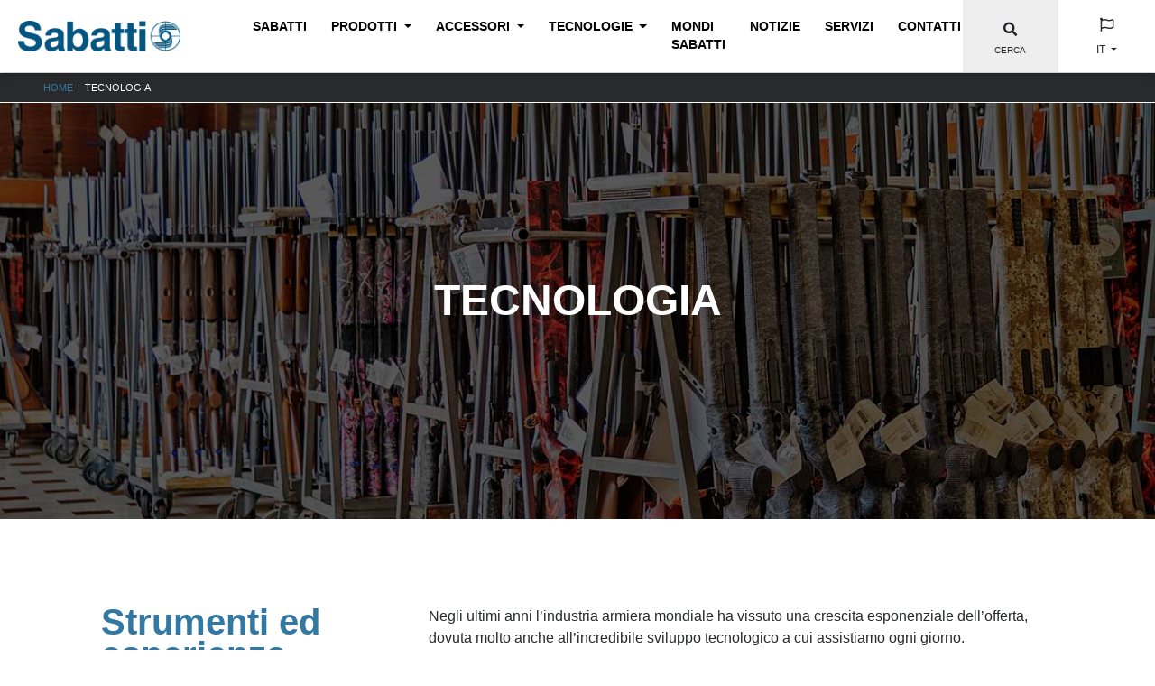

--- FILE ---
content_type: text/html; charset=UTF-8
request_url: https://www.sabatti.it/it/tecnologia
body_size: 18653
content:

    
    

















<html lang="it">
    <head>  
    <meta charset="utf-8">
    <meta name="viewport" content="width=device-width, initial-scale=1, shrink-to-fit=no">
    <meta http-equiv="x-ua-compatible" content="ie=edge">
    
        
        <title>Sabatti | Tecnologia</title>
        <meta property="og:title" content="Sabatti | Tecnologia" />  
        
        
    
        <meta name='description' content='La tecnologia delle armi Sabatti'>
        <meta property="og:description" content="La tecnologia delle armi Sabatti" />        
        
        
    
        <meta property="og:image" content="https://www.sabatti.it/storage/app/uploads/public/608/282/784/6082827844f8a604039271.png">
        <meta property="og:type" content="website" />    
    <link rel="apple-touch-icon" sizes="57x57" href="https://www.sabatti.it/themes/sabatti-theme/assets/img/icons/apple-icon-57x57.png">
<link rel="apple-touch-icon" sizes="60x60" href="https://www.sabatti.it/themes/sabatti-theme/assets/img/icons/apple-icon-60x60.png">
<link rel="apple-touch-icon" sizes="72x72" href="https://www.sabatti.it/themes/sabatti-theme/assets/img/icons/apple-icon-72x72.png">
<link rel="apple-touch-icon" sizes="76x76" href="https://www.sabatti.it/themes/sabatti-theme/assets/img/icons/apple-icon-76x76.png">
<link rel="apple-touch-icon" sizes="114x114" href="https://www.sabatti.it/themes/sabatti-theme/assets/img/icons/apple-icon-114x114.png">
<link rel="apple-touch-icon" sizes="120x120" href="https://www.sabatti.it/themes/sabatti-theme/assets/img/icons/apple-icon-120x120.png">
<link rel="apple-touch-icon" sizes="144x144" href="https://www.sabatti.it/themes/sabatti-theme/assets/img/icons/apple-icon-144x144.png">
<link rel="apple-touch-icon" sizes="152x152" href="https://www.sabatti.it/themes/sabatti-theme/assets/img/icons/apple-icon-152x152.png">
<link rel="apple-touch-icon" sizes="180x180" href="https://www.sabatti.it/themes/sabatti-theme/assets/img/icons/apple-icon-180x180.png">
<link rel="icon" type="image/png" sizes="192x192"  href="https://www.sabatti.it/themes/sabatti-theme/assets/img/icons/android-icon-192x192.png">
<link rel="icon" type="image/png" sizes="32x32" href="https://www.sabatti.it/themes/sabatti-theme/assets/img/icons/favicon-32x32.png">
<link rel="icon" type="image/png" sizes="96x96" href="https://www.sabatti.it/themes/sabatti-theme/assets/img/icons/favicon-96x96.png">
<link rel="icon" type="image/png" sizes="16x16" href="https://www.sabatti.it/themes/sabatti-theme/assets/img/icons/favicon-16x16.png">
<link rel="manifest" href="https://www.sabatti.it/themes/sabatti-theme/assets/img/icons/manifest.json">
<meta name="msapplication-TileColor" content="#ffffff">
<meta name="msapplication-TileImage" content="https://www.sabatti.it/themes/sabatti-theme/assets/img/icons/ms-icon-144x144.png">
<meta name="theme-color" content="#ffffff">    
    <meta name="google-site-verification" content="" />

        <link rel="alternate" hreflang="en" href="https://www.sabatti.it/en/technology" />
    <link rel="alternate" hreflang="it" href="https://www.sabatti.it/it/tecnologia" />

    <!-- Font Awesome -->
    <link rel="stylesheet" href="https://use.fontawesome.com/releases/v5.8.2/css/all.css">

    <link href="https://www.sabatti.it/combine/2c5f746bc64ba0ff47fcb5dabde166ea-1727248285" rel="stylesheet">
    
    <link rel="stylesheet" href="https://www.sabatti.it/themes/sabatti-theme/assets/css/mmenu.css">  
    <link rel="stylesheet" href="https://www.sabatti.it/themes/sabatti-theme/assets/css/hamburger.min.css">  
    <link rel="stylesheet" href="https://www.sabatti.it/themes/sabatti-theme/assets/css/custom.css">
    <link rel="stylesheet" href="https://www.sabatti.it/themes/sabatti-theme/assets/css/responsive.css">
    
        
</head>    <body> 
        <div id="my-page">
            <header>
                <nav class="navbar navbar-expand-xl navbar-light">
    <div class="row no-gutters w-100 align-items-center">
        <div class="col-xl-10">
            <div class="row no-gutters align-content-center align-items-center">
                <div class="col-xl-3 d-flex justify-content-between">
                    <a class="navbar-brand mr-0" href="https://www.sabatti.it/it/">
                        <img src="https://www.sabatti.it/themes/sabatti-theme/assets/img/logo.png" alt="Sabatti Armi" class="logo">
                    </a>
                    <div class="d-flex align-items-stretch">
                        <a class="navbar-toggler" href="#menu">
                           <button class="hamburger hamburger--squeeze" type="button">
                                <span class="hamburger-box">
                                    <span class="hamburger-inner"></span>
                                </span>
                            </button>
                        </a>
                        <div class="d-flex d-xl-none langmobile text-uppercase">
                            <a class="nav-link dropdown-toggle" id="navbarDropdownMenuLink-333" data-toggle="dropdown"
       aria-haspopup="true" aria-expanded="false">
        IT
    </a>
    <div class="dropdown-menu dropdown-menu-right dropdown-default"
         aria-labelledby="navbarDropdownMenuLink-333">
                <a class="dropdown-item" href="https://www.sabatti.it/en/technology">English</a>
                <a class="dropdown-item active" href="https://www.sabatti.it/it/tecnologia">Italiano</a>
            </div>                        </div>
                    </div>
                </div>
                <div class="col-xl-9 text-uppercase" id="menu">
                        <ul class="navbar-nav">
                <li role="presentation" class="nav-item  active dropdown ">
                    <span>Sabatti</span>
        
                <div class="dropdown-menu dropdown-default">
            
            <a class="dropdown-item  " href="https://www.sabatti.it/it/azienda" >
            Azienda
        </a>
        

            <a class="dropdown-item  " href="https://www.sabatti.it/it/qualita" >
            Qualità
        </a>
        

            <a class="dropdown-item active " href="https://www.sabatti.it/it/tecnologia" >
            Tecnologia
        </a>
        
        </div>
                </li>
            <li role="presentation" class="nav-item dropdown   ">
    <a class="nav-link dropdown-toggle waves-effect waves-light" data-toggle="dropdown" aria-haspopup="true" aria-expanded="false">
        Prodotti
    </a>
    <div class="dropdown-menu dropdown-default">
                <a class="dropdown-item "  href="https://www.sabatti.it/it/prodotti/caccia">CACCIA</a>
                <a class="dropdown-item "  href="https://www.sabatti.it/it/prodotti/tiro-sportivo">TIRO SPORTIVO</a>
                <a class="dropdown-item "  href="https://www.sabatti.it/it/prodotti/tattico">TATTICO</a>
         

    </div>
</li>        </li>
        <li role="presentation" class="nav-item   dropdown ">
                    <a class="nav-link dropdown-toggle" data-toggle="dropdown" aria-haspopup="true" aria-expanded="false" href="#" >
                Accessori
            </a>
        
                <div class="dropdown-menu dropdown-default">
            
            <a class="dropdown-item  " href="https://www.mrr-rifles.com/shop-1" target="_blank">
            Caricatori
        </a>
        

            <a class="dropdown-item  " href="https://www.mrr-rifles.com/accessori-canne" target="_blank">
            Freni di Bocca
        </a>
        

            <a class="dropdown-item  " href="https://www.mrr-rifles.com/shop-4" target="_blank">
            Scatti
        </a>
        

            <a class="dropdown-item  " href="https://www.mrr-rifles.com/calci-ed-accessori" target="_blank">
            Calciature
        </a>
        

            <a class="dropdown-item  " href="https://www.mrrbullets.com/it" target="_blank">
            MRR Bullets
        </a>
        
        </div>
                </li>
        <li role="presentation" class="nav-item   dropdown ">
                    <a class="nav-link dropdown-toggle" data-toggle="dropdown" aria-haspopup="true" aria-expanded="false" href="#" >
                Tecnologie
            </a>
        
                <div class="dropdown-menu dropdown-default">
            
            <a class="dropdown-item  " href="https://www.sabatti.it/it/azioni" >
            Azioni
        </a>
        

            <a class="dropdown-item  " href="https://www.sabatti.it/it/canne" >
            Canne
        </a>
        

            <a class="dropdown-item  " href="https://www.sabatti.it/it/rigature-mrr" >
            MRR
        </a>
        

            <a class="dropdown-item  " href="https://www.mrrbullets.com/it" target="_blank">
            MRR Bullets
        </a>
        

            <a class="dropdown-item  " href="https://www.sabatti.it/it/calciature" >
            Calciature
        </a>
        
        </div>
                </li>
        <li role="presentation" class="nav-item    ">
                    <a class="nav-link "  href="https://www.sabatti.it/it/mondi-sabatti" >
                Mondi Sabatti
            </a>
        
                </li>
        <li role="presentation" class="nav-item    ">
                    <a class="nav-link "  href="https://www.sabatti.it/it/news" >
                Notizie
            </a>
        
                </li>
        <li role="presentation" class="nav-item   dropdown ">
                    <span>Servizi</span>
        
                <div class="dropdown-menu dropdown-default">
            
            <a class="dropdown-item  " href="https://www.sabatti.it/it/assistenza" >
            Assistenza
        </a>
        

            <a class="dropdown-item  " href="https://www.sabatti.it/it/showroom-sabatti" >
            Showroom
        </a>
        

            <a class="dropdown-item  " href="https://www.sabatti.it/it/outlet-sabatti" >
            Outlet
        </a>
        

            <a class="dropdown-item  " href="https://www.sabatti.it/it/armerie-sabatti" >
            Armerie
        </a>
        
        </div>
                </li>
        <li role="presentation" class="nav-item    ">
                    <a class="nav-link "  href="https://www.sabatti.it/it/contatti" >
                Contatti
            </a>
        
                </li>
                <li class="nav-item social-item d-xl-none">
            <a href="https://www.facebook.com/Sabatti/" target="_blank" class="nav-link d-flex justify-content-between">
                Facebook<i class="fab fa-facebook-f"></i>
            </a>
        </li>
                        <li class="nav-item social-item d-xl-none">
            <a href="https://www.instagram.com/sabattiarmi/?hl=it" target="_blank" class="nav-link d-flex justify-content-between">
                Instragram<i class="fab fa-instagram"></i>
            </a>
        </li>
                        <li class="nav-item social-item d-xl-none">
            <a href="https://www.youtube.com/channel/UC4nbpq5LXJm1t00_BpsUCqA" target="_blank" class="nav-link d-flex justify-content-between">
                You Tube<i class="fab fa-youtube"></i>
            </a>
        </li>
                        <li class="nav-item social-item d-xl-none">
            <a href="https://www.linkedin.com/company/sabatti-s.p.a./about/" target="_blank" class="nav-link d-flex justify-content-between">
                Linkedin<i class="fab fa-linkedin-in"></i>
            </a>
        </li>
            </ul>
                </div>
            </div>
        </div>
        <!-- Menu right desktop -->
        <div class="col-xl-2 d-none d-xl-block menu-right">
            <div class="row no-gutters">
                                 <div class="col-xl-6 graylight-bgcolor d-flex align-items-center justify-content-center flex-column" id="lensSearch">
                    <form action="https://www.sabatti.it/it/risultati-ricerca?q=" method="get" class="form-inline my-0">
            <input style="display: none" id="searchInput" class="form-control" name="q" type="text" placeholder="Cerca nel sito" aria-label="Cerca nel sito" 
                   value=""
                   autocomplete="off"
                                >
            <i id="openSearch" class="fas fa-search mx-2 mx-xl-0" aria-hidden="true"></i>                            
</form>
                    <p class="small text-uppercase gray-text mb-0">Cerca</p>
                </div>
                <div class="language col-xl-6 white-bgcolor text-center text-uppercase">
                    <li class="nav-item dropdown d-none d-lg-block">
    <a href="#" target="_blank" class="btn-floating btn-sm mb-0 mx-1">
        <i class="far fa-flag"></i>
    </a>
    <a class="nav-link mb-3 dropdown-toggle" id="navbarDropdownMenuLink-333" data-toggle="dropdown"
       aria-haspopup="true" aria-expanded="false">
        IT
    </a>
    <div class="dropdown-menu dropdown-menu-right dropdown-default"
         aria-labelledby="navbarDropdownMenuLink-333">
                <a class="dropdown-item" href="https://www.sabatti.it/en/technology">English</a>
                <a class="dropdown-item active" href="https://www.sabatti.it/it/tecnologia">Italiano</a>
            </div>
</li>                </div>
            </div>
        </div>
        <!-- Menu right mobile -->
        <div class="container-fluid fixed-bottom d-xl-none">
            <div class="row">
                <div class="flex-1 gray-bgcolor py-2 d-flex justify-content-center align-items-center">
                    <a href="tel:+0039 030 8912207">
                        <i class="fas fa-phone primary-color"></i>
                    </a>
                </div>
                                <div class="flex-1 graylight-bgcolor py-2 d-flex justify-content-center align-items-center">
                    <form action="https://www.sabatti.it/it/risultati-ricerca?q=" method="get" class="form-inline my-0">
            <input style="display: none" id="searchInputMobile" class="form-control" name="q" type="text" placeholder="Cerca nel sito" aria-label="Cerca nel sito" 
                   value=""
                   autocomplete="off"
                   autofocus
                                >
            <i id="openSearchMobile" class="fas fa-search mx-2 mx-xl-0" aria-hidden="true"></i>                            
</form>
                    <p class="small text-uppercase gray-text mb-0">Cerca</p>
                </div>
            </div>
        </div>
    </div>
</nav>

                <nav class="white-bgcolor border-top border-bottom border-white" aria-label="breadcrumb">
  <ol class="breadcrumb m-0 gray-bgcolor rounded-0 text-uppercase py-0 px-md-5 px-4">
      
    <li class="breadcrumb-item py-2 px-0"><a href="https://www.sabatti.it/it/">Home</a></li> 
    
        
          
                        <li class="breadcrumb-item py-2 px-0 active">Tecnologia</li>
                            
     

  </ol>
</nav>
                    <div id="carousel-example-1z" class="carousel slide carousel-fade page-carousel" data-ride="carousel">
        
              
        <div class="carousel-inner" role="listbox">          
                            <div class="carousel-item active">
                  <div class="view" style="background-image: url(/storage/app/media/Sabatti/Tecnologia/Azienda%2050.jpg); background-repeat: no-repeat; background-size: cover;">
                    <div class="mask rgba-black-light d-flex justify-content-center align-items-center">
                      <div class="text-center white-text mx-5 wow fadeIn">
                        <h1 class="secondary-font text-uppercase font-weight-bold">Tecnologia</h1>
                        <p class="h2-responsive font-weight-light primary-color text-uppercase mb-4 d-none d-md-block"></p>
                      </div>
                    </div>
                  </div>
                </div>
                    
        </div>

        
    </div>            </header>

            <main>
                <div class="container-fluid p-0">
                    <section class="white-bgcolor p-0 p-xl-5">
    <div class="row m-0 p-4 p-md-5">
        <div class="col-lg-4 px-0 px-lg-3">
            <h2 class="h1-responsive font-weight-bold mb-2 secondary-font primary-color"><p>Strumenti ed esperienza</p></h2>
            <h3 class="h4-responsive font-weight-light mb-2 gray-text"></h3>
        </div>
        <div class="col-lg-8 px-0 px-lg-3 font-weight-light gray-text"><p>Negli ultimi anni l’industria armiera mondiale ha vissuto una crescita esponenziale dell’offerta, dovuta molto anche all’incredibile sviluppo tecnologico a cui assistiamo ogni giorno.</p>

<p>Sabatti ha seguito questo sviluppo con grande attenzione, tanto dal punto di vista progettuale quanto da quello degli investimenti industriali.</p>

<p>Negli anni questo ha permesso a Sabatti di accumulare un “know-how” che poche altre aziende a livello internazionale possono vantare.</p>

<p>Perché la tecnologia, unita alla tradizionale esperienza Sabatti nella produzione di armi di qualità è ciò che guida da sempre l’azienda nella sua costante evoluzione.</p></div>
    </div>
</section>                    <section id="threeblocks"  class="white-bgcolor">
    <div class="row m-0 p-1">

        <div class="col-lg-4 p-1">
            <img class="img-fluid" src="/storage/app/media/Sabatti/Tecnologia/DSC_6131.jpg" alt="">
            <div class="p-xl-5 p-4">
                <h4 class="font-weight-bold secondary-font primary-color">Macchine</h4>
                <div class="gray-text"><p>La qualità degli attuali prodotti industriali dipende in larga parte dalla qualità delle macchine utilizzate per le lavorazioni.</p>

<p>Nel corso della sua storia, Sabatti è stata sempre al passo con i tempi, aggiornando continuamente il suo parco attrezzature, che oggi vanta macchine a controllo numerico fra le migliori al mondo.</p></div> 
            </div>
        </div>

        <div class="col-lg-4 p-1">
            <img class="img-fluid" src="/storage/app/media/Sabatti/Tecnologia/DSC_2911.jpg" alt="">
            <div class="p-xl-5 p-4">
                <h4 class="font-weight-bold mb-2 secondary-font primary-color">Processi</h4>
                <div class="gray-text"><p>La scelta delle macchine e delle attrezzature più adatte allo scopo contribuisce molto alla qualità oggettiva finale del prodotto.</p>

<p>Ma è nella qualità dei processi di lavorazione che l'esperienza Sabatti manifesta i suoi principali punti di forza rispetto alla concorrenza.</p></div>
            </div>
        </div>

        <div class="col-lg-4 p-1">
            <img class="img-fluid" src="/storage/app/media/Sabatti/Tecnologia/DSC_2932.jpg" alt="">
            <div class="p-xl-5 p-4">
                <h4 class="font-weight-bold mb-2 secondary-font primary-color">Persone</h4>
                <div class="gray-text"><p>In qualunque settore produttivo, l'industria moderna fonda la sua forza sulla tecnologia offerta dalle macchine di ultima generazione.&nbsp;</p>

<p>In Sabatti, la supervisione delle tecnologie applicate coinvolge tecnici e armaioli esperti, a cui sono affidati tutti i controlli di qualità che l'azienda attua nel corso dei processi produttivi.</p></div>
            </div>
        </div>

    </div>

</section>
                     
                                    </div>
            </main>
            <section class="contact-section">
    <div class="row m-0">
        <div class="col-lg-12 p-xl-5 p-4">  
            <div class="col-lg-6 pb-2 m-auto text-center">  
                <h3 class="h3 font-weight-light">ISCRIVITI ALLA NEWSLETTER</h3>            
                <p class="font-weight-light text-muted">Ricevi tutti gli aggiornamenti e le notizie sul mondo Sabatti Armi!</p>    
                <a href="https://www.sabatti.it/it/mailchimp" class="btn btn-secondary m-0">Voglio iscrivermi</a>
            </div>
        </div>
    </div>
</section>

<footer class="page-footer mt-1">
    <div class="container-fluid text-left">
        <div class="row d-flex">
            <div class="col-xl-3 col-md-6 primary-bgcolor white-text p-4 p-md-5 container-block">
                <h5>Armerie</h5>

<p>Cerca l'armeria Sabatti più vicina</p>

<p><a href="/it/armerie-sabatti" rel="noopener noreferrer">+</a></p>            </div>
            <div class="col-xl-3 col-md-6 secondary-bgcolor white-text p-4 p-md-5 container-block">
                <h5>Catalogo Prodotti</h5>

<p>Scarica il catalogo Sabatti</p>

<p><a href="/it/download-catalogo" rel="noopener noreferrer" target="_blank">+</a></p>            </div>
            <div class="col-xl-3 col-md-6 third-bgcolor white-text p-4 p-md-5 container-block">
                <h5>Listino Prezzi</h5>

<p>Scarica il listino Sabatti</p>

<p><a href="/it/download-listino" rel="noopener noreferrer" target="_blank">+</a></p>            </div>
            <div class="col-xl-3 col-md-6 gray-bgcolor white-text p-4 p-md-5 align-items-start flex-column container-block-assistenza">
               <h5>Supporto&nbsp;</h5>

<p>Assistenza tecnica ai clienti</p>

<p><a href="/it/assistenza" rel="noopener noreferrer">+</a></p>            </div>
        </div>
    </div>
</footer>            <footer class="page-footer black-bgcolor footer-bottom">
    <div class="container-fluid text-center text-md-left px-0">
        <div class="row mx-0">
            <div class="col-md-6 p-3 px-5">
                <p class="text-center mb-0 text-md-left font-small">
                    Sabatti Armi Spa | Via Alessandro Volta, 90 - 25063 Gardone Val Trompia (BS) | PIVA 01529740985
                    | <a href="https://www.iubenda.com/privacy-policy/56406313" class="iubenda-nostyle no-brand iubenda-embed" title="Privacy policy">
    Privacy policy
</a>
<script type="text/javascript">(function (w,d) {var loader = function () {var s = d.createElement("script"), tag = d.getElementsByTagName("script")[0]; s.src = "//cdn.iubenda.com/iubenda.js"; tag.parentNode.insertBefore(s,tag);}; if(w.addEventListener){w.addEventListener("load", loader, false);}else if(w.attachEvent){w.attachEvent("onload", loader);}else{w.onload = loader;}})(window, document);</script>
 | <a href="#" class="iubenda-cs-preferences-link">Informativa sui Cookie</a>
                </p>
            </div>
            <div class="col-md-3 secondary-bgcolor text-center">
                    <ul class="navbar-nav flex-row justify-content-center align-items-center w-100">
                                                <li class="nav-item">
                            <a href="https://www.facebook.com/Sabatti/" target="_blank" class="btn-floating btn-sm mx-1">
                                <i class="fab fa-facebook-f"></i>
                            </a>
                        </li>
                                                                        <li class="nav-item">
                            <a href="https://www.instagram.com/sabattiarmi/?hl=it" target="_blank" class="btn-floating btn-sm mx-1">
                                <i class="fab fa-instagram"></i>
                            </a>
                        </li>
                                                                        <li class="nav-item">
                            <a href="https://www.youtube.com/channel/UC4nbpq5LXJm1t00_BpsUCqA" target="_blank" class="btn-floating btn-sm mx-1">
                                <i class="fab fa-youtube"></i>
                            </a>
                        </li>
                                                                        <li class="nav-item">
                            <a href="https://www.linkedin.com/company/sabatti-s.p.a./about/" target="_blank" class="btn-floating btn-sm mx-1">
                                <i class="fab fa-linkedin-in"></i>
                            </a>
                        </li>
                                            </ul>
                </div>
            <div class="col-md-3 p-3 px-5">
                <p class="text-center mb-0 text-md-right font-small w-100">
                    web
<a target="_blank" href="https://www.wadagency.it">
    <img src="https://www.sabatti.it/themes/sabatti-theme/assets/img/wad-white.png" alt="" width="auto" height="18"/>
</a>                </p>     
            </div>
        </div>
    </div>
</footer>        <script src="https://www.sabatti.it/combine/1adf88ebf32b52fc7fb607e3e3e6621e-1727248285"></script>

    <script src="/modules/system/assets/js/framework.js"></script>
<script src="/modules/system/assets/js/framework.extras.js"></script>
<link rel="stylesheet" property="stylesheet" href="/modules/system/assets/css/framework.extras.css">

<script type="text/javascript"> var _iub = _iub || []; _iub.csConfiguration = {"consentOnContinuedBrowsing":false,"invalidateConsentWithoutLog":true,"perPurposeConsent":true,"siteId":1819460,"whitelabel":false,"cookiePolicyId":56406313,"lang":"it", "banner":{ "acceptButtonCaptionColor":"#FFFFFF","acceptButtonColor":"#3278a3","acceptButtonDisplay":true,"backgroundColor":"white","brandBackgroundColor":"#ffffff","brandTextColor":"black","closeButtonRejects":true,"customizeButtonCaptionColor":"#4D4D4D","customizeButtonColor":"#DADADA","customizeButtonDisplay":true,"explicitWithdrawal":true,"logo":"[data-uri]","position":"float-top-center","rejectButtonCaptionColor":"#4D4D4D","rejectButtonColor":"#FFFFFF","rejectButtonDisplay":true,"textColor":"black" }}; </script> <script type="text/javascript" src="//cdn.iubenda.com/cs/iubenda_cs.js" charset="UTF-8" async></script>
<script type="text/javascript">
    // Animations initialization
    new WOW().init();
    // Mobile menu
    Mmenu.configs.offCanvas.page.selector = "#my-page";
    document.addEventListener(
            "DOMContentLoaded", () => {
                new Mmenu("#menu", {
                        extensions: ["theme-dark", "border-none"],
                        dropdown: true,
                        navbars: [{content: ["prev", "title"]}]
                    }, {
                            offCanvas: {clone: true}
                        }
                    );
            }
        );
</script>


<!-- <script class="_iub_cs_activate-inline" type="text/plain">

(function(i,s,o,g,r,a,m){i['GoogleAnalyticsObject']=r;i[r]=i[r]||function(){
(i[r].q=i[r].q||[]).push(arguments)},i[r].l=1*new Date();a=s.createElement(o),
m=s.getElementsByTagName(o)[0];a.async=1;a.src=g;m.parentNode.insertBefore(a,m)
})(window,document,'script','//www.google-analytics.com/analytics.js','ga');

ga('create', 'UA-45904902-1', 'auto');
ga('set', 'anonymizeIp', true);
ga('send', 'pageview');

</script> -->

<!-- Google tag (gtag.js) -->
<script class="_iub_cs_activate" type="text/plain" async data-suppressedsrc="https://www.googletagmanager.com/gtag/js?id=G-LMD1CHWZ7C"></script>
<script class="_iub_cs_activate-inline" type="text/plain">
  window.dataLayer = window.dataLayer || [];
  function gtag(){dataLayer.push(arguments);}
  gtag('js', new Date());

  gtag('config', 'G-LMD1CHWZ7C');
</script>


<!-- Elfsight Accessibility | Sabatti - Accessibility -->
<script src="https://static.elfsight.com/platform/platform.js" async></script>

<!-- Elfsight Accessibility Widget - Italiano -->
<div class="elfsight-app-9b3b7829-9274-4997-a14d-f7727f1cc272" data-elfsight-app-lazy></div>


<script>
    $( "#openSearch" ).click(function() {
        $('#searchInput').slideToggle();
        $('#searchInput').attr("autofocus","autofocus").focus();
    });
</script>
<script>
    $( "#openSearchMobile" ).click(function() {
        $('#searchInputMobile').toggle();
        $('#searchInputMobile').attr("autofocus","autofocus").focus();
    });
</script>
<script>
    $(document).ready(function() {
        function resetMenu() {
            $(".mm-panel .nav-link").removeAttr("data-toggle");
            $(".mm-panel .nav-link").removeAttr("aria-haspopup");
            $(".mm-panel .nav-link").removeAttr("aria-expanded");
            $(".mm-panel .nav-link").removeClass("dropdown-toggle");
        }
        if(window.matchMedia("(max-width: 1199.98px)").matches) {
            resetMenu()
        }
        $(window).on("resize", function() {
            resetMenu()
        })

    })
</script>        </div>
    </body>
</html>

--- FILE ---
content_type: text/css
request_url: https://www.sabatti.it/themes/sabatti-theme/assets/css/custom.css
body_size: 4691
content:
/* @group WAD */
/* varie */
body {
    font-family: 'Open Sans', sans-serif;
    font-weight: normal;
}

#my-page {
    min-height: 100vh;
    display: flex;
    flex-direction: column;
}

main {
    flex: 1;
}

.h1,
h1 {
    font-size: 3rem;
}

.logo {
    width: 230px;
}

.carousel-indicators li {
    width: 3rem !important;
    height: .335rem !important;
    border-radius: 0 !important;
    opacity: 1 !important;
}

.carousel-indicators :not(.active) {
    background-color: #fff !important;
}

.carousel-indicators .active {
    background-color: #3278A3 !important;
}

.opacity-70 {
    opacity: 0.7;
}

.border-primary {
    border-color: #3278A3 !important;
}

.divider {
    width: 15vw;
    height: 8px;
    background-color: #3278a3;
    border-radius: 50px;
    margin: 2rem 0;
}

.collapse-content p.collapse:not(.show),
.collapse-content table.collapse:not(.show),
.collapse-content div.collapse:not(.show) {
    height: 2.65rem;
    overflow: hidden;
    display: -webkit-box;
    -webkit-line-clamp: 2;
}

.badge.graylight-bgcolor {
    color: #282A2B !important;
}

.mark,
mark {
    padding: .2em;
    background-color: #fcf8e3;
    color: #3278a3;
}

.grecaptcha-badge {
    visibility: hidden;
}

/* fine varie */

/* colori */
.primary-font {
    font-family: 'Open Sans', sans-serif;
}

.secondary-font {
    font-family: 'PT Sans', sans-serif !important;
}

.primary-color {
    color: #3278A3 !important;
    background-color: transparent !important;
}

.secondary-color {
    color: #1A577C;
    background-color: transparent !important;
}

.gray-text {
    color: #282A2B;
}

.black-text {
    color: #000;
}

.white-text {
    color: #fff;
}

.primary-bgcolor {
    background-color: #3278A3;
}

.secondary-bgcolor {
    background-color: #1A577C;
}

.third-bgcolor {
    background-color: #113D58;
}

.gray-bgcolor {
    background-color: #282A2B;
}

.gray-bgcolor-opacity {
    background-color: rgba(0, 0, 0, 0.7);
}

.graylight-bgcolor {
    background-color: #eee;
}

.white-bgcolor {
    background-color: #fff;
}

.black-bgcolor {
    background-color: #000;
}

.bg-gradient {
    background-image: linear-gradient(224deg, #3278A3 0%, #113D58 75%);
}

.bg-gradient-gray {
    background-image: linear-gradient(224deg, #282A2B 0%, #444 100%);
}

.btn-primary {
    background-color: transparent !important;
    color: #ffffff;
    text-transform: uppercase;
    font-weight: bold;
    font-size: 0.8em;
    padding: 8px 30px;
    display: inline-block;
    border: 2px solid #3278A3;
    border-radius: 20px;
}

.btn-primary:hover {
    background-color: #3278A3 !important;
    color: #000;
    border: 2px solid #3278A3;
}

.btn-primary:not([disabled]):not(.disabled).active,
.btn-primary:not([disabled]):not(.disabled):active,
.show>.btn-primary.dropdown-toggle {
    box-shadow: 0 5px 11px 0 rgba(0, 0, 0, .18), 0 4px 15px 0 rgba(0, 0, 0, .15);
    background-color: #3278A3 !important;
    color: #000;
}

.btn-secondary {
    background-color: transparent !important;
    color: #000 !important;
    text-transform: uppercase;
    font-weight: bold;
    font-size: 0.8em;
    padding: 8px 30px;
    display: inline-block;
    border: 2px solid #3278A3;
    border-radius: 20px;
}

.btn-secondary:hover {
    background-color: #000 !important;
    border: 2px solid #000;
    color: #fff !important;
}

.btn-secondary:not([disabled]):not(.disabled).active,
.btn-secondary:not([disabled]):not(.disabled):active,
.show>.btn-secondary.dropdown-toggle {
    box-shadow: 0 5px 11px 0 rgba(0, 0, 0, .18), 0 4px 15px 0 rgba(0, 0, 0, .15);
    background-color: #000 !important;
    color: #fff !important;
}

.btn-filter {
    background-color: #eee !important;
    color: #3278A3 !important;
    border: none !important;
    text-transform: none;
    font-size: 0.8em;
    padding: 6px 20px;
    border-radius: 20px;
}

.btn-filter:hover {
    background-color: #3278A3 !important;
    color: #fff !important;
}

.btn-floating,
.btn-floating:hover {
    box-shadow: none;
}

.menu-right p.small {
    font-size: 10px;
}

strong,
.strong {
    font-weight: 700;
}

.dropdown-item:focus,
.dropdown-item:hover {
    color: #fff !important;
    background-color: #3278a3;
}

a {
    color: #3278a3;
}

/* @end */


.h-20 {
    height: 20% !important;
}

.h-80 {
    height: 80% !important;
}

.w-20 {
    width: 20% !important;
}

.w-80 {
    width: 80% !important;
}

.h1-responsive {
    line-height: 0.9em;
}

.h3-responsive {
    line-height: 0.9em;
}

.h4-responsive {
    line-height: 1.3em;
}

.tipologie .collection-card .stripe {
    bottom: auto;
    top: 40%;
}

.navbar-toggler {
    width: 50px;
    font-size: 20px;
    padding: 0;
    background-color: #3278a3;
    border-radius: 0;
    display: flex;
    align-items: center;
    justify-content: center;
}

.langmobile {
    color: #212529;
    padding: 0;
    background: #fff;
    border-radius: 0;
    width: 50px;
    align-items: center;
    justify-content: center;
}

.langmobile a {
    padding: 0;
    font-weight: 400;
}

.langmobile a:after {
    display: none;
}

.navbar.navbar-light .breadcrumb .nav-item .nav-link,
.navbar.navbar-light .navbar-nav .nav-item .nav-link,
.navbar.navbar-light .navbar-nav .nav-item span {
    font-size: 0.85em;
    font-weight: 700;
    letter-spacing: 2px;
    padding: 1rem;
}

.navbar.navbar-light .breadcrumb .nav-item .nav-link,
.navbar.navbar-light .navbar-nav .nav-item .nav-link,
.navbar.navbar-light .navbar-nav .nav-item span {
    color: #000;
    transition: .35s;
}

.navbar.navbar-light .navbar-nav .nav-item span {
    display: block;
}

.navbar.navbar-light .breadcrumb .nav-item.active .nav-link,
.navbar.navbar-light .navbar-nav .nav-item.active .nav-link {
    color: #3278A3;
}

.dropdown-menu {
    background-color: #fff;
    border-radius: 0;
}

.language .nav-item .nav-link {
    padding: 0;
    font-size: 12px;
}

.dropdown .dropdown-menu.dropdown-default .dropdown-item {
    color: #000;
}

.dropdown .dropdown-menu.dropdown-default .dropdown-item.active,
.dropdown .dropdown-menu.dropdown-default .dropdown-item:active,
.dropdown .dropdown-menu.dropdown-default .dropdown-item:hover,
.dropleft .dropdown-menu.dropdown-default .dropdown-item.active,
.dropleft .dropdown-menu.dropdown-default .dropdown-item:active,
.dropleft .dropdown-menu.dropdown-default .dropdown-item:hover,
.dropright .dropdown-menu.dropdown-default .dropdown-item.active,
.dropright .dropdown-menu.dropdown-default .dropdown-item:active,
.dropright .dropdown-menu.dropdown-default .dropdown-item:hover,
.dropup .dropdown-menu.dropdown-default .dropdown-item.active,
.dropup .dropdown-menu.dropdown-default .dropdown-item:active,
.dropup .dropdown-menu.dropdown-default .dropdown-item:hover {
    background-color: #3278A3 !important;
    box-shadow: none;
    border-radius: 0;
}

.card {
    box-shadow: none;
}

.navbar {
    padding: 0;
}

.navbar-brand {
    padding: 0.75em 1em;
}

.carousel-item .h1 {
    font-size: 4em;
    line-height: 0.9em;
}

li.breadcrumb-item {
    font-size: 0.7em;
    color: #fff;
}

li.breadcrumb-item a {
    color: #3278a3;
}

.products-main-features .feature h6 {
    border: 1px solid #fff;
    padding: 3px 20px;
    border-radius: 20px;
}

.products-main-features .feature .badge {
    display: none;
}

.feat-car.feature .badge-primary {
    background-color: transparent !important;
}

.feat-car {
    min-height: 30px;
}

.feat-car.feature .badge {
    font-size: 1em;
    padding: 0 5px;
}

.category-carousel {
    height: 50vh;
}

.category-carousel.subcat {
    height: 50vh;
    margin-bottom: 0 !important
}

.category-carousel h1 {
    font-size: 3em;
}

.category-carousel h1:after {
    content: '';
    position: relative;
    top: 10px;
    width: 50px;
    height: 8px;
    display: block;
    background-color: #3278A3;
    border-radius: 50px;
    margin: 0 auto 2rem auto;
}

#collapseFilters .products-property {
    padding: 6px 20px;
    margin-right: 10px;
    border-radius: 25px;
    border: 1px solid #3278A3;
}

.cat-desc h3 {
    font-weight: 600;
    margin-bottom: 20px;
}

.cat-desc h4 {
    font-weight: 300;
    margin-bottom: 20px;
}

.cat-desc p {
    font-weight: lighter;
    font-size: 1.25rem;
}

.md-tabs {
    border: 0;
    padding: 0;
    margin-left: 0;
    margin-right: 0;
    margin-bottom: -20px;
    background-color: #3278A3;
    z-index: 1;
    border-radius: 10px 10px 0 0;
    box-shadow: none;
}

.md-tabs .nav-link {
    background-color: #333;
    color: #fff;
    font-weight: 700;
    transition: all 1s;
    border-radius: 0;
}

.md-tabs .nav-item.open .nav-link,
.md-tabs .nav-link.active {
    background-color: rgba(0, 0, 0, 0);
    color: #000;
    font-weight: 700;
    transition: all 1s;
    border-radius: 0;
}

.card.card-cascade .view.view-cascade {
    border-radius: 0;
    box-shadow: none;
}

.carousel .carousel-control-next-icon,
.carousel .carousel-control-prev-icon {
    width: 50px;
    height: 50px;
    border-radius: 10px;
    background-color: #3278a3;
}

i.fas.fa-search,
i.far.fa-flag {
    color: #282A2B;
}

/*********************
SEARCH INPUT PAGE
*********************/
#searc-input-page .form-control {
    border: 1px solid #ced4da;
    border-radius: 50px;
    border-right: 0;
    border-top-right-radius: 0;
    border-bottom-right-radius: 0;
    padding-right: 0;
    margin-right: -15px;
    background: #fff;
}

#searc-input-page .form-control:focus {
    box-shadow: none;
}

#searc-input-page .input-group-append {
    z-index: 9;
}

#searc-input-page .input-group-text {
    background: #3278A3;
}

/*********************
TABLE
*********************/
table.table thead th {
    color: #3278a3;
    font-weight: bold;
}

.table-bordered thead th {
    border-bottom-width: 1px;
}

.table thead th {
    border-bottom: 1px solid #dee2e6;
}

.table-striped tbody tr:nth-of-type(odd) {
    background-color: rgba(40, 42, 43, 0.05);
}

table td {
    color: #6c757d;
}

/* Table pagination */
.pagination .page-item.active .page-link {
    box-shadow: none;
    border-radius: 10px;
    background-color: #1a577c;
}

.pagination .page-item.active .page-link:hover {
    background-color: #3278a3;
}

div.dataTables_wrapper div.dataTables_info,
div.dataTables_wrapper div.dataTables_paginate {
    font-weight: 300;
    color: #6c757d;
}

div.dataTables_wrapper div.dataTables_filter label,
div.dataTables_wrapper div.dataTables_length label {
    font-weight: 300;
    color: #6c757d;
}

div.dataTables_wrapper div.dataTables_filter input {
    width: 20vw;
    border: 0;
    border-bottom: 1px solid #ced4da;
    border-radius: 0;
    margin-left: 1rem;
    transition: 0s;
}

div.dataTables_wrapper div.dataTables_filter input:focus {
    box-shadow: none !important;
    border-radius: 0 !important;
    padding-bottom: 6px;
}

/*********************
SEARCH ICON / FORM
*********************/
#openSearch {
    color: #212529;
    padding: 0;
    font-size: .96154rem;
    line-height: 30.15385px;
}

#openSearch:hover {
    color: #3278a3;
}

#searchInput {
    background: #eee;
    z-index: 10;
    right: 0vw;
    bottom: -63px;
    height: 5vh;
    width: 25vw;
    font-weight: 300;
    border: 0;
    border-radius: 0;
}

#searchInput.form-control:focus {
    box-shadow: none;
}

.form-control:focus {
    box-shadow: 0 0 0 0.2rem rgba(50, 120, 163, .25);
}

/*********************
BREADCRUMB
*********************/
.breadcrumb-item+.breadcrumb-item::before,
.breadcrumb-item+.breadcrumb-item.active::before {
    display: inline-block;
    padding: 0 5px;
    color: #6c757d;
    content: "|";
}

.breadcrumb-item.active {
    color: #fff;
}

/**********************
BLOCCO MONDI HOME PAGE
**********************/
.mondi .collection-card .stripe {
    bottom: 0;
    padding: 10px
}

.mondi-btn {
    position: absolute;
    left: 0;
    bottom: 0;
    width: 100%;
    min-height: 100px;
}

.epoche-home [class*=col-]:first-child {
    padding-left: 0 !important;
}

.epoche-home [class*=col-]:last-child {
    padding-right: 0 !important;
}

.epoche-home .fa-plus:hover {
    background-color: #3278A3;
}

/**********************
FORM
**********************/
.form-check-label {
    height: auto !important;
    line-height: inherit !important;
}

/**********************
INPUT FORM
**********************/
.form-check-input[type=checkbox]+label:before,
.form-check-input[type=checkbox]:not(.filled-in)+label:after,
label.btn input[type=checkbox]+label:before,
label.btn input[type=checkbox]:not(.filled-in)+label:after {
    border-radius: 50%;
}

.form-check-input[type=checkbox]:checked+label:before,
label.btn input[type=checkbox]:checked+label:before {
    border-radius: 0;
    border-right: 2px solid #3278A3;
    border-bottom: 2px solid #3278A3;
}

.md-form input[type=date]:focus:not([readonly]),
.md-form input[type=datetime-local]:focus:not([readonly]),
.md-form input[type=email]:focus:not([readonly]),
.md-form input[type=number]:focus:not([readonly]),
.md-form input[type=password]:focus:not([readonly]),
.md-form input[type=search-md]:focus:not([readonly]),
.md-form input[type=search]:focus:not([readonly]),
.md-form input[type=tel]:focus:not([readonly]),
.md-form input[type=text]:focus:not([readonly]),
.md-form input[type=time]:focus:not([readonly]),
.md-form input[type=url]:focus:not([readonly]),
.md-form textarea.md-textarea:focus:not([readonly]) {
    box-shadow: 0 1px 0 0 #3278a3;
    border-bottom: 1px solid #3278a3;
}

.custom-select:focus {
    border-color: #3278a3;
    box-shadow: 0 0 0 0.2rem rgba(50, 120, 163, .25);
}

.md-form input[type=date]:focus:not([readonly])+label,
.md-form input[type=datetime-local]:focus:not([readonly])+label,
.md-form input[type=email]:focus:not([readonly])+label,
.md-form input[type=number]:focus:not([readonly])+label,
.md-form input[type=password]:focus:not([readonly])+label,
.md-form input[type=search-md]:focus:not([readonly])+label,
.md-form input[type=search]:focus:not([readonly])+label,
.md-form input[type=tel]:focus:not([readonly])+label,
.md-form input[type=text]:focus:not([readonly])+label,
.md-form input[type=time]:focus:not([readonly])+label,
.md-form input[type=url]:focus:not([readonly])+label,
.md-form textarea.md-textarea:focus:not([readonly])+label {
    color: #3278a3;
}

/**********************
NEWS HOME
**********************/
#carousel-news .carousel-item .row {
    min-height: 70vh;
}

#carousel-news .carousel-indicators {
    position: relative;
    justify-content: flex-start;
}

#carousel-news .container-slide-indicators {
    position: absolute;
    bottom: 0;
    width: 50%;
    z-index: 15;
}

#carousel-news .carousel-indicators {
    margin: 0.5rem 0;
}

/**********************
DOWNLOAD
**********************/
#download .view {
    height: auto;
}

/**********************
FOOTER
**********************/
footer .container-block h5,
footer .container-block-assistenza h5 {
    font-family: 'PT Sans', sans-serif !important;
    font-size: 2rem;
    font-weight: bold;
}
footer .container-block p,
footer .container-block-assistenza p {
    font-weight: 300;
}

footer .container-block a {
    border: 1px solid #282a2b;
    border-radius: 50%;
    font-size: 1.5rem;
    padding-top: 5px;
    padding-bottom: 5px;
    padding-right: 10px;
    padding-left: 10px;
    width: fit-content;
    height: 35px;
}

footer .container-block a:hover {
    background-color: #fff;
    color: #3278A3;
}

footer .container-block-assistenza a {
    background-color: transparent !important;
    color: #ffffff;
    text-transform: uppercase;
    font-weight: bold;
    font-size: 0.8em;
    padding: 8px 30px;
    display: inline-block;
    border: 2px solid #3278A3;
    border-radius: 20px;
}

footer .container-block-assistenza a:hover {
    background-color: #3278A3 !important;
    color: #000;
    border: 2px solid #3278A3;
}

.contact-section h3{
    font-family: 'PT Sans', sans-serif !important;
    font-size: 2rem;
    font-weight: bold; 
    color: #3278A3;
}

/**********************
PAGINA NEWS POSTS
**********************/
.news-posts .view {
    height: auto;
}

/**********************
PAGINA NEWS POST
**********************/
.news-post .post-content p:first-child {
    font-weight: bold;
    color: #3278a3;
    font-size: 1.25rem
}

/**********************
AZIENDA
**********************/
.page-carousel h1 strong,
.page-carousel h1 b,
.page-carousel h1 span {
    color: #3278A3;
}

#puntiforza h3 p {
    margin-bottom: 0;
}

/*********************
MONDI SABATTI
*********************/
#banner-108 .tab-content>.active {
    display: flex;
}

#banner-108 {
    min-height: 70vh;
    position: relative;
}

#banner-108 h4,
#banner-108 p {
    z-index: 1;
}

.title-number {
    position: absolute;
    left: 0;
    bottom: 0;
    font-size: 1.8em;
    color: rgba(0, 0, 0, 0.1);
    z-index: -1;
}

#banner-108 .title-image {
    position: absolute;
    right: 0;
    top: 0;
}

#tab-banner-108.nav {
    background-color: rgba(0, 0, 0, 0.5);
}

#banner-108 .container-bg-108 {
    width: 100%;
    height: 100%;
    position: absolute;
    background-size: cover;
    background-position: center;
    background-repeat: no-repeat;
}

#banner-108 .nav-link.active {
    background-color: #3278a3;
    border-color: #3278a3;
}

#banner-108 .tab-pane {
    transition: 0s !important;
}

#banner-108 .classic-tabs .nav li a:not(.active) {
    margin-bottom: 0;
}

#banner-108 .classic-tabs .nav li a.active {
    border-bottom: 0;
}

#banner-108 .cta {
    position: absolute;
    bottom: -59px;
    left: 0;
    width: 100%;
    height: 59px;
    background-color: #3278a3;
    z-index: 1;
    transition: 0s !important;
}

#banner-108 .cta a {
    display: flex;
    align-items: center;
    width: 100%;
    height: 100%;
    padding: 0;
    font-size: 13px !important;
    transition: 0s !important;
}

#banner-108 hr {
    margin-top: 1rem;
    margin-bottom: 1rem;
    border: 0;
    border-top: 1px solid rgba(256, 256, 256, 0.4);
    z-index: 1;
    width: 25%;
    margin-right: 0;
}

/**********************
PAGINA CATEGORIA
**********************/
.name-subcat:hover {
    background-color: #3278a3;
    transition: 0.2s all ease-in-out;
}

.desc-subcat p:first-child {
    font-size: 1.75rem;
    color: #3278a3;
    margin-bottom: 1.5rem;
    line-height: 1.2;
}

.img-subcat {
    min-height: 50vh;
}

.img-subcat img {
    object-fit: cover;
    object-position: center;
}

/**********************
PAGINA SOTTOCATEGORIA
**********************/

.products-products-item .card-body:hover {
    transition: 0.2s all ease-in-out;
    background-color: #3278a3;
}

.products-products-item .card-body:hover h4 a,
.products-products-item .card-body:hover i.fa-plus {
    color: #fff !important;
    border-color: #fff !important;
}

/*********************
PAGINA PRODOTTO
*********************/
.product-single #carousel-main-gallery .carousel-indicators {
    margin-right: 40vw;
    margin-left: 0;
}

.product-single #carousel-main-gallery img {
    height: 50vh;
    object-fit: cover;
    object-position: top;
}

.product-single .desc-short-product p {
    font-size: 1.25rem;
    font-weight: 300;
    opacity: 0.7;
    margin-bottom: 0;
}

.product-single .desc-product p:first-child {
    font-size: 1.25rem;
    opacity: 1;
    font-weight: bold;
    color: #3278a3;
}

.product-single .desc-product p {
    opacity: 0.7;
}

/*********************
FAQ
*********************/
#banner-119B .md-accordion .card .card-header {
    background: #fff;
    padding: 0;
}

#banner-119B .md-accordion .card .card-header a.collapsed h6 {
    background: #fff;
    padding: 1rem 1.5rem;
    color: #282A2B;
}

#banner-119B .md-accordion .card .card-header a h6 {
    background: #3278A3;
    padding: 1rem 1.5rem;
    color: #fff;
}

#banner-119B .md-accordion .card {
    border-bottom: 0;
}

/*********************
CONTATTI
*********************/
.contact-section .contact {
    border-radius: 0;
    background-color: transparent;
}

.contact-section .contact .company i {
    color: #3278a3;
}

.contact-section .contact .social {
    margin-top: 40px;
}

.contact-section .contact .social i {
    color: #3278a3;
    font-size: 1.5em;
    line-height: 1.3em;
}

.contact-section .contact .fas {
    color: #3278a3;
    font-size: 0.9em;
}

.contact-section .contact .social i:hover {
    color: #3278a3;
}

/*********************
DATA TABLE
*********************/
div.dataTables_wrapper td {
    font-size: 0.8rem;
    white-space: nowrap;
}

div.dataTables_wrapper th:focus {
    outline: none;
}

div.dataTables_wrapper div.dataTables_length label,
div.dataTables_wrapper div.dataTables_info {
    text-transform: uppercase;
    font-size: 80%;
    font-weight: bold;
    margin: 0;
    color: #3278A3;
}

#dtMaterialDesignExample_wrapper .dataTables_length {
    width: max-content;
}

div.dataTables_wrapper div.dataTables_paginate ul.pagination {
    margin: 0;
}

.dataTables_paginate ul.pagination li.previous,
.dataTables_paginate ul.pagination li.next {
    width: auto;
}

div.dataTables_wrapper div.dataTables_filter input {
    margin-left: 0;
    margin: 0;
    width: 100%;
}

div.dataTables_wrapper .table-body__lang {
    width: 150px;
}

div.dataTables_scrollHead .table-head__lang::before,
div.dataTables_scrollHead .table-head__lang::after {
    display: none !important;
}

div.dataTables_scrollHead .select-wrapper li span {
    font-size: 0.8rem;
}

/*********************
DISTRIBUTORI
*********************/
.detail-wrap span {
    display: inline-block
}

/* .detail-wrap .table-body__name,
.detail-wrap .table-body__type,
.detail-wrap .table-body__area,
.detail-wrap .table-body__address,
.detail-wrap .table-body__state,
.detail-wrap .table-body__city {
    text-transform: lowercase;
}

.detail-wrap .table-body__name:first-letter,
.detail-wrap .table-body__type:first-letter,
.detail-wrap .table-body__area:first-letter,
.detail-wrap .table-body__address:first-letter,
.detail-wrap .table-body__state:first-letter,
.detail-wrap .table-body__city:first-letter {
    text-transform: capitalize;
} */

.table-distributori .table-body__name,
.table-distributori .table-body__email {
    min-width: 250px;
}

.table-distributori .table-body__address,
.table-distributori .table-body__website {
    min-width: 200px;
}

.table-distributori .table-body__phone,
.table-distributori .table-body__fax,
.table-distributori .table-body__city {
    min-width: 150px;
}

/* LISTA DISTRIBUTORI DOPO RICERCA */
.detail-wrap--updated {
    padding: 0 !important;
    display: flex;
    flex-wrap: wrap;
}

.detail-wrap--updated .table-body__name {
    font-weight: bold;
    text-transform: uppercase;
}

.location-map .form-control {
    border: 1px solid #dee2e6;
    border-radius: 0;
    font-size: 0.9rem;
    height: auto;
}

.location-map .form-control:focus {
    border-color: #3278A3;
    box-shadow: none;
}

.location-map iframe {
    height: 400px;
    width: 100%;
}

.flag-icon {
    width: 1.2rem !important;
    height: 0.8rem;
    line-height: 1rem;
    background-size: cover;
}

/* fix img richeditor */
.fr-fic,
.fr-dib {
    max-width: 100% !important;
    height: auto !important;
}

#contactform_forms_flash {
    margin-top: 2rem;
}

#contactform_forms_flash .alert {
    margin-bottom: 0;
}

#contactform_forms_flash p {
    margin-bottom: 0;
}

.pswp__img {
    height: auto !important;
  }


.price-product .h1-responsive{
    font-size: 150%;
}

--- FILE ---
content_type: text/css
request_url: https://www.sabatti.it/themes/sabatti-theme/assets/css/responsive.css
body_size: 2181
content:
@media (max-width: 1440px) {
    #carousel-news .carousel-item.news-single p {
        font-size: 0.75em;
        line-height: 1.2em;
    }
}

@media (max-width: 1440px)and (min-width: 1200px) {

    .logo {
        width: 180px;
    }

    .navbar.navbar-light .breadcrumb .nav-item .nav-link,
    .navbar.navbar-light .navbar-nav .nav-item .nav-link,
    .navbar.navbar-light .navbar-nav .nav-item span {
        letter-spacing: 0px;
        padding: 1em;
    }
}

@media (min-width: 1200px) {

    #mm-menu {
        display: none !important;
    }

    #carousel-news img {
        position: absolute;
        width: 100%;
        height: 100%;
        object-fit: cover;
        object-position: center;
        top: 0;
        left: 0;
    }

}

@media (max-width: 1199.98px) {

    /**********************
    MENU
    **********************/
    #menu {
        display: none !important;
    }

    .mm-wrapper_dropdown .mm-menu_dropdown {
        right: 0 !important;
        width: 100% !important;
        max-width: 100% !important;
    }

    .mm-menu_tip-right:before {
        right: 67px;
    }

    .mm-navbar {
        background: #3278a3;
        opacity: 1;
        color: #fff;
        border-bottom: 0;
    }

    .mm-listitem {
        border-bottom: 1px solid rgba(255, 255, 255, 0.1);
    }

    .mm-listitem__btn:not(.mm-listitem__text) {
        border-left-width: 0;
    }

    .mm-listview {
        position: static;
        background: inherit;
        color: inherit;
        width: 100%;
    }

    #mm-menu .dropdown-toggle::after {
        display: none;
    }

    #mm-menu .dropdown-menu {
        margin: 0;
        padding: 0;
        border: 0;
        background-color: inherit;
    }

    #mm-menu .dropdown-item {
        padding: 12px 10px 12px 20px;
        border-bottom: 1px solid rgba(255, 255, 255, 0.1);
    }

    #mm-menu .dropdown-item.active,
    .dropdown-item:active {
        background-color: transparent;
        color: #3278a3;
    }

    #mm-menu .navbar-nav .nav-link {
        padding-left: 20px;
        padding-right: 20px;
    }

    #mm-menu .social-item {
        background-color: #222;
    }

    /**********************
    HAMBURGER
    **********************/
    .hamburger {
        padding: 0;
    }

    .hamburger-box {
        width: 30px;
    }

    .hamburger-inner:before {
        width: 30px;
        height: 3px;
        background-color: #fff;
        top: -8px;
    }

    .hamburger-inner {
        width: 30px;
        height: 3px;
        background-color: #fff;
    }

    .hamburger-inner:after {
        width: 30px;
        height: 3px;
        background-color: #fff;
        bottom: -8px;
    }

    /* Animation on click */
    .mm-wrapper_opening .hamburger--squeeze .hamburger-inner {
        background-color: #fff;
        transition-delay: .12s;
        transition-timing-function: cubic-bezier(.215, .61, .355, 1);
        transform: rotate(45deg);
    }

    .mm-wrapper_opening .hamburger--squeeze .hamburger-inner:before {
        top: 0;
        transition: top 75ms ease, opacity 75ms ease .12s;
        opacity: 0;
    }

    .mm-wrapper_opening .hamburger--squeeze .hamburger-inner:after {
        background-color: #fff;
        bottom: 0;
        transition: bottom 75ms ease, transform 75ms cubic-bezier(.215, .61, .355, 1) .12s;
        transform: rotate(-90deg);
    }

    /**********************
    DROPDOWN LANG CONTAINER
    **********************/
    .langmobile .dropdown-menu {
        width: 100%;
        background: #212529;
        padding: 0;
        border: 0;
        margin-top: 5px;
    }

    .langmobile .dropdown-menu::before {
        content: '';
        background: inherit;
        display: block;
        width: 15px;
        height: 15px;
        position: absolute;
        z-index: -1;
        -webkit-transform: rotate(45deg);
        -ms-transform: rotate(45deg);
        transform: rotate(45deg);
        top: -8px;
        right: 17px;
    }

    .navbar .dropdown-menu a {
        color: #fff;
        opacity: 0.85;
    }

    .langmobile .dropdown-item.active {
        background: #3278a3;
    }

    /**********************
    CAROUSEL HOME
    **********************/
    .home-carousel {
        height: 80vh;
    }

    .home-carousel .carousel-item .view {
        background-position: center;
    }

    /**********************
    NEWS
    **********************/
    #carousel-news .container-slide-indicators {
        width: 100%;
        position: static;
        background-color: #282a2b;
    }

    #carousel-news .carousel-item .row {
        min-height: 50vh;
    }

    #carousel-news img {
        height: 50vh;
    }

    /**********************
    PAGINA CATEGORIA
    **********************/
    .img-subcat {
        min-height: 25vh;
    }

    /**********************
    FOOTER
    **********************/
    .footer-bottom {
        padding-bottom: 50px;
    }

    /**********************
    NAVBAR FIXED BOTTOM
    **********************/
    #searchInputMobile {
        position: absolute;
        background: #eee;
        z-index: 10;
        right: 5vw;
        bottom: 70px;
        width: 90vw;
        border: 1px solid #ced4da;
        font-weight: 300;
        border-radius: 5px;
    }

    #searchInputMobile.form-control:focus {
        box-shadow: none;
    }

    #openSearchMobile {
        color: #212529;
        padding: 0;
        font-size: .96154rem;
        line-height: 30.15385px;
    }

    /**********************
    HOME
    **********************/
    .mondi-btn a {
        font-size: 1.1em;
    }

}

@media (max-width: 1024px) {

    #threeblocks p,
    #puntiforza p {
        font-size: 0.9em;
    }

    #intro-tag h3 {
        font-size: 1.4em;
    }

    #intro-tag p {
        font-size: 0.8em;
    }

}

@media (max-width: 991.98px) {

    /**********************
    BLOCCO MONDI HOME PAGE
    **********************/
    .epoche-home [class*=col-] {
        padding-left: 0 !important;
        padding-right: 0 !important;
    }

    /*****************************
    PAGINA PRODOTTO
    ******************************/
    .product-single .products-main-features .flex-1 {
        flex: 0 0 50%;
        border-bottom: 1px solid #e0e0e0;
    }

    .product-single .products-extra-gallery .flex-1 {
        flex: 0 0 100%;
    }
}


@media (max-width: 767.98px) {

    /*********************
    TABLE
    *********************/
    div.dataTables_wrapper div .dataTables_filter,
    div.dataTables_wrapper div .dataTables_info,
    div.dataTables_wrapper div .dataTables_length,
    div.dataTables_wrapper div .dataTables_paginate ul.pagination {
        text-align: left;
        -webkit-box-pack: left;
        -webkit-justify-content: flex-start;
        -ms-flex-pack: flex-start;
        justify-content: flex-start;
    }

    div.dataTables_wrapper div.dataTables_filter input {
        width: 65vw;
    }

}

@media (max-width: 575.98px) {

    /* NAVBAR */
    .logo {
        width: 150px;
    }

    .mondi-btn a {
        font-size: 1.6em;
    }

    .category-carousel h1:after {
        margin: 0 auto;
    }

    /*********************
    SEARCH ICON / FORM
    *********************/
    nav .fixed-bottom .small {
        font-size: 10px;
    }

    /**********************
    AZIENDA
    **********************/
    .page-carousel .view {
        background-position: center;
    }

    /**********************
    PAGINA NEWS POST
    **********************/
    .news-post .post-content p:first-child {
        padding: 2rem;
        transform: translateX(-5px);
        padding: 1.5rem;
        width: calc(100% + 48px);
        transform: translateX(-24px);
        color: #fff;
        background: #3278a3;
    }

    /*****************************
    PAGINA PRODOTTI SOTTOCATEGORIA
    ******************************/
    .products-products-item {
        border-right: 0;
    }

    /*****************************
    PAGINA PRODOTTO
    ******************************/
    .product-single .desc-short-product {
        background: #3278a3;
        color: #fff;
        border-radius: 50px 0 0 50px;
        padding: 2rem;
        transform: translateX(9px);
        text-align: right;
    }

    .product-single .desc-short-product p {
        opacity: 1;
    }

    .product-single .row.graylight-bgcolor {
        background-color: #fff;
        padding-top: 0 !important
    }

    .product-single .desc-product p:first-child {
        background: #eee;
        width: calc(100% + 48px);
        transform: translateX(-24px);
        padding: 1.5rem;
    }

    .product-single .products-main-features .flex-1 {
        flex: 0 0 100% !important;
    }

    /*********************
    TABLE
    *********************/
    div.dataTables_wrapper div.dataTables_length label {
        padding-bottom: 0;
    }

    /**********************
    PAGE FOOTER
    **********************/
    .page-footer [class*=col-] {
        display: flex;
        align-items: center;
        justify-content: space-between;
    }

    .page-footer h5 {
        margin-bottom: 0;
    }

    footer .container-block h5,
    footer .container-block-assistenza h5 {
        font-size: 1.5rem;
    }

    footer .container-block> :nth-child(2) {
        display: none;
    }

    footer .container-block p {
        margin-bottom: 0;
    }

}

--- FILE ---
content_type: application/javascript; charset=utf-8
request_url: https://cs.iubenda.com/cookie-solution/confs/js/56406313.js
body_size: -246
content:
_iub.csRC = { consApiKey: 'A7IPO2U6mRNC03D44fW3P9CXdFt5J6T6', showBranding: false, publicId: '93c2eb95-6db6-11ee-8bfc-5ad8d8c564c0', floatingGroup: false };
_iub.csEnabled = true;
_iub.csPurposes = [3,1,4];
_iub.cpUpd = 1679676622;
_iub.csT = 2.0;
_iub.googleConsentModeV2 = true;
_iub.totalNumberOfProviders = 3;
